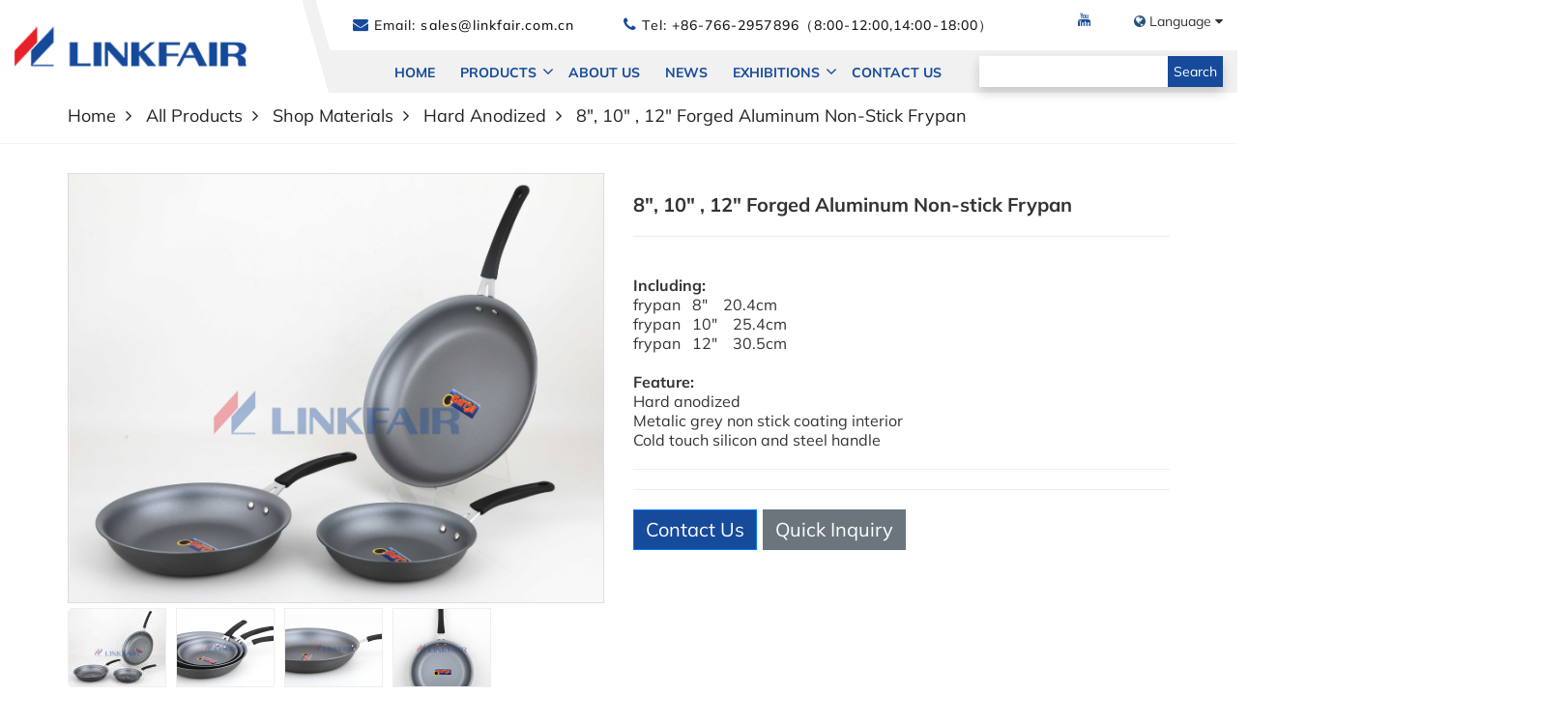

--- FILE ---
content_type: text/html; charset=utf-8
request_url: https://www.linkfair.com/product/8-10-12-Forged-Aluminum-Non-stick-Frypan-456.html
body_size: 18115
content:
<!DOCTYPE html>
<html lang="en" dir="ltr">

<head>
	 <meta name="google-site-verification" content="LoJJzC-zJlQR-4djbs_HXUAe_XQyWBdqEy6rO7CIZlA" />
    <meta charset="UTF-8">
    <meta name="google-site-verification" content="rt6lLV1XlXIjA9v--wvG2Q4JjLq8Hjc9UBtjZU9G9JI" />
    <meta http-equiv="X-UA-Compatible" content="IE=edge">
    <meta name="viewport" content="width=device-width, initial-scale=1.0, maximum-scale=1, user-scalable=no">
    <title>8", 10" , 12" Forged Aluminum Non-stick Frypan</title>
    <meta name="keywords" content="">
    <meta name="description" content="">
	<link rel="shortcut icon" href="https://img.yigetechsaas.com/86/source/favicon_67529.png" type="image/x-icon" />
    <meta http-equiv="x-dns-prefetch-control" content="on" />
    <link rel="dns-prefetch" href="https://static.yigetechcms.com/">
	<link rel="dns-prefetch" href="https://img.yigetechsaas.com">
	
	
	<meta property="og:type" content="website" />
    <meta property="og:title" content="8", 10" , 12" Forged Aluminum Non-stick Frypan" />
    <meta property="og:site_name" content="8&amp;quot;, 10&amp;quot; , 12&amp;quot; Forged Aluminum Non-stick Frypan" />
    <meta property="og:description"
          content="" />
    <meta property="og:url" content="https://www.linkfair.com/product/8-10-12-Forged-Aluminum-Non-stick-Frypan-456.html" />
    <meta property="og:image" content="https://img.yigetechsaas.com/86/source/main_logo_67528.png" />
	
			<link rel="alternate" href="https://www.linkfair.com" hreflang="x-default">
	        <link rel="alternate" href="https://es.linkfair.com" hreflang="es">
	        <link rel="alternate" href="https://fr.linkfair.com" hreflang="fr">
	            <link rel="canonical" href="https://www.linkfair.com/product/8-10-12-Forged-Aluminum-Non-stick-Frypan-456.html" />

	 <link href="//static.yigetechcms.com/project/lingfeng/css/css2.css" rel="stylesheet">
    <link rel="stylesheet" href="//static.yigetechcms.com/project/lingfeng/css/bootstrap.min.css">
    <link rel="stylesheet" type="text/css" href="//static.yigetechcms.com/project/lingfeng/css/owl.carousel.min.css">
    <link rel="stylesheet" href="//static.yigetechcms.com/project/lingfeng/css/jquery.fancybox.min.css">
    <link rel="stylesheet" href="//static.yigetechcms.com/project/lingfeng/css/font-awesome.min.css">
    <link rel="stylesheet" href="//static.yigetechcms.com/project/lingfeng/css/flag-icon.min.css">

    <link rel="stylesheet" href="//static.yigetechcms.com/project/lingfeng/css/style2.css">


	<style>
		body {
			overflow-x: hidden;
			--themeColor: ;
			--bgthemeColor:;
			color: #333;
			-webkit-font-smoothing: antialiased;
			position: relative;
			background-color: #fff;
			--swiper-theme-color:var(--themeColor);
		}
	</style>
    
   <style>
        a {
            color: #164a9b;
            text-decoration: none;
        }
        
        a:focus,
        a:hover,
        a:active,
        a:visited {
            color: #164a9b;
        }
        
        .clamp{
            display: -webkit-box !important;
            -webkit-box-orient: vertical;
            overflow: hidden;
            text-overflow: ellipsis;
            line-clamp: 1;
            -webkit-line-clamp: 1;
        }
        .clamp2{
            line-clamp: 2;
            -webkit-line-clamp: 2;
        }
        .clamp3{
            line-clamp: 3;
            -webkit-line-clamp: 3;
        }
        .clamp4{
            line-clamp: 4;
            -webkit-line-clamp: 4;
        }
        .clamp5{
            line-clamp: 5;
            -webkit-line-clamp: 5;
        }
        
        .d-flex {
            display: -webkit-box;
            display: -webkit-flex;
            display: -ms-flexbox;
            display: flex;
            -webkit-flex-wrap: wrap;
            -ms-flex-wrap: wrap;
            flex-wrap: wrap;
        }
        .rd-navbar-modern.rd-navbar-static .rd-navbar-panel{
            margin-bottom: 0px;
        }
        .footer-social-list .icon {
            overflow: hidden;
            text-align: center;
            width: 22px;
            height: 22px;
            font-size: 16px;
            line-height: 32px;
            background: rgba(255, 255, 255, 0.1);
            z-index: 1;
            display: block;
        }
        .list-inline>li{
            display: inline-block;
            padding-right: 0px;
            padding-left: 10px;
        }
        body {
            font-size: 18px;
            line-height: 1.1;
        }

        * {
            font-family: 'Arial' !important;
            font-family: 'Mulish', sans-serif !important;
            text-indent: 0 !important;
            font-style: normal;
        }

        .fa {
            /*font: normal normal normal 14px/1 FontAwesome!important;*/
            font-family: FontAwesome !important;
        }


        footer .footer-classic-header::before {

            background: rgb(85 85 85);
        }

        .h1,
        h1 {
            font-size: 38px;
        }

        .section {
            padding: 26px 0;
        }

        .slidedown {
            position: absolute;
            top: 0;
            right: 0;
            line-height: 34px;
            padding: 0 10px;
        }
        
        /* Fixed header.*/
        .sticky-enabled.sticky-header {
            position: fixed !important;
            top: 0px !important;
            width: 100% !important;
            /*position: fixed;
            top: 0;
            width: 100%;*/
            left: 0;
            -webkit-box-shadow: 0 0 42px 0 rgba(0, 0, 0, 0.08);
            box-shadow: 0 0 42px 0 rgba(0, 0, 0, 0.08);
            -webkit-animation: smoothScroll 1s forwards;
            animation: smoothScroll 1s forwards;
            z-index: 999;
        }
        
        @-webkit-keyframes smoothScroll {
            0% {
                -webkit-transform: translateY(-40px);
                transform: translateY(-40px);
            }
        
            100% {
                -webkit-transform: translateY(0px);
                transform: translateY(0px);
            }
        }
        
        @keyframes smoothScroll {
            0% {
                -webkit-transform: translateY(-40px);
                transform: translateY(-40px);
            }
        
            100% {
                -webkit-transform: translateY(0px);
                transform: translateY(0px);
            }
        }
        
        .sticky-enabled.sticky-header{
            background-color: #fff;
        }
        
        /* Fixed header.*/
        .rd-navbar-modern {
            background: #f1f1f1;
        }
        .rd-navbar-modern.rd-navbar-static .rd-nav-link,
        .rd-navbar-modern.rd-navbar-static .rd-nav-link:hover {
            color: #15499a;
        }

        .rd-navbar-modern.rd-navbar-static .rd-nav-link {
            font-weight: 500;
        }

        .search-box>i {
            color: #15499a;
        }

        .about .content .text {
            font-size: 18px;
        }

        .section .title h2 {
            font-size: 32px;
        }

        .h4,
        h4 {
            font-size: 18px
        }

        .count .item h2 {
            font-size: 36px
        }

        .unit {
            margin-bottom: 8px
        }
        
        .search-box .dropdown-menu {
            padding: 0;
            margin: 0;
            border: none;
        }
        
        .search-box form {
            display: flex;
            -webkit-box-shadow: 0 6px 12px rgba(0, 0, 0, 0.18);
            box-shadow: 0 6px 12px rgba(0, 0, 0, 0.18);
        }
        
        .search-box form input {
            outline: none !important;
            padding: 0 10px;
            font-size: 14px;
            line-height: 32px;
            border: none;
        }
        
        .search-box form [type="submit"] {
            background-color: #164a9b;
            color: #fff;
            font-size: 14px;
            border: none;
        }

        @media screen and (max-width:767px) {
            body {
                overflow-x: hidden;
            }
            #menu .dropdown-menu {
                display: block;
                width: 100%;
                text-align: center;
                background: #f1f1f1;
                box-shadow: none;
                transition: all ease .3s;
                transform-origin: top;
                transform: scaleY(0);
                left: 0;
                margin: 0;
            }

            #menu .dropdown-menu.active {
                transform: scaleY(1);
            }

            #menu .dropdown-menu li a {
                margin: 0;
                padding: 6px 15px;
                text-align: center;
                border-bottom: 1px solid #ddd;
            }
        }

        * {
            font-family:  Arial, "Markazi Text", Helvetica,sans-serif !important;
            font-family: 'Mulish', sans-serif !important;
            text-indent: 0 !important;
            font-style: normal;
        }

        .fa {
            /*font: normal normal normal 14px/1 FontAwesome!important;*/
            font-family: FontAwesome !important;
        }

        .products .item .text .more::after {
            top: 0;
        }

        .rd-navbar-nav>.rd-nav-item .rd-nav-link {
            font-size: 18px;
            line-height: 1;
            padding: 2px 12px;
        }

        .rd-navbar-dropdown>.rd-nav-item .rd-nav-link {
            font-size: 18px;
        }

        .fixednav {
            position: fixed;
            top: 0px;
            left: 0px;
            width: 100%;
            z-index: 999;
        }

        main .container,
        .breadcumb-wrapper .container,
        #digood-products .container,
        #main-container .container,
        #section-portfolio .container {
            max-width: 1170px;
        }

        .rd-navbar-static .rd-navbar-nav .nav_pro_list li a:hover {
            color: #337ab7;
            text-decoration: underline;
        }

        .inner-banner {
            position: relative;
            background: #a0a19b;
            background-size: cover;
        }

        .owl-dots button.owl-dot,
        .owl-nav button {
            border: 0;
            background: none;
        }

        .inner-banner:before {
            content: '';
            position: absolute;
            left: 0px;
            top: 0px;
            width: 100%;
            height: 100%;
            background: rgba(0, 0, 0, 0.3);
            z-index: 0;
        }

        .inner-banner h1 {
            margin: 0;
            display: table-cell;
            vertical-align: middle;
            font-size: 28px;
            line-height: 60px;
            color: #fff;
            font-weight: 600;
            text-transform: capitalize;
        }

        .inner-banner .box {
            position: relative;
            display: table;
            height: 270px;
            width: 100%;
            text-align: center;
        }

        .breadcumb-wrapper {
            background: #fff;
            padding: 17px 0;
            border-bottom: 1px solid #f4f4f4;
        }

        .breadcumb-wrapper ul,
        .breadcumb-wrapper li {
            margin: 0;
            padding: 0;
            list-style: none;
            font-size: 18px;
            color: #164a9b;
        }

        .breadcumb-wrapper ul.link-list li a {
            color: #222;
            text-transform: capitalize;
            font-size: 18px;
            transition: .3s ease;
        }

        .breadcumb-wrapper ul.link-list li a:hover {
            transition: .3s ease;
        }

        .breadcumb-wrapper ul.link-list li a i {
            color: #fac012;
            margin-right: 7px;
        }

        .breadcumb-wrapper ul.link-list li a:after {
            content: "\f105";
            font-family: 'FontAwesome';
            margin: 0 10px;
        }

        .breadcumb-wrapper ul.link-list li:last-child a:after {
            display: none;
        }

        .breadcumb-wrapper a.get-qoute {
            text-transform: capitalize;
            font-weight: 400;
            color: #562A7E;
            font-size: 18px;
            border-left: 1px solid #f4f4f4;
            border-right: 1px solid #f4f4f4;
            padding: 0px 14px;
        }

        .breadcumb-wrapper a.get-qoute i {
            margin-left: 7px;
            color: #222;
            margin-right: 7px;
            font-size: 14px;
        }

        @media screen and (max-width: 767px) {
            header .mobile-bars {
                display: block !important;
                float: right;
                padding: 5px 15px;
                font-size: 22px;
                line-height: 61px;
            }

            .main-slider .owl-dots {
                display: none;
            }

            .breadcumb-wrapper ul,
            .breadcumb-wrapper li {
                font-size: 14px;
            }

            .breadcumb-wrapper ul.link-list li a {
                font-size: 14px;
            }

            #menu {
                position: absolute;
                width: 100%;
                background: #fff;
                z-index: 999;
                opacity: 0;
                transition: all ease .3s;
                visibility: hidden;
            }

            #menu.active {
                opacity: 1;
                visibility: visible;
            }

            header #menu>li>a {
                font-weight: normal;
                line-height: 24px;
                text-transform: uppercase;
                padding: 5px 15px;
                font-size: 16px;
                color: #333;
                text-align: center;
            }

            #menu>li {
                display: block;
                border-bottom: 1px solid #ddd;
            }

            #menu {
                margin: 0;
            }
        }

        footer {
            background: #555555;
            color: #fff;
        }

        footer a {
            color: #fff;
        }

        .footer-classic-title {
            color: #fff;
            font-weight: 600;
        }

        .footer-social-list .icon {
            color: #164a9b;
        }

        .footer-classic-body {
            padding: 10px 0;
        }

        footer .footer-classic-content [class^='col'] {
            min-height: 270px;
        }

        footer .footer-classic-panel {
            background-color: #555555;
        }

        footer .footer-classic-panel .rights {
            color: #fff;
        }

        .footer-social-list .icon {
            background-color: #fff;
        }

        .rd-navbar-contacts-2 {
            font-size: 14px;
            margin-bottom: -5px;
            margin-left: -80px;
        }

        .list-share-2>* {
            font-size: 14px;
        }

        .breadcumb-wrapper ul.link-list li a {
            font-size: 18px;
        }

        .breadcumb-wrapper ul,
        .breadcumb-wrapper li {
            font-size: 18px;
        }
        
        .rd-navbar-modern.rd-navbar-static .rd-navbar-inner {
            position: static;
            max-width: 1771px;
        }
        
        .rd-navbar-wrap {
            position: relative;
            z-index: 99;
        }
        
        .main-nav {
            display: -webkit-box;
            display: -webkit-flex;
            display: -ms-flexbox;
            display: flex;
            margin-bottom: 0;
        }
        
        .main-nav li {
            position: relative;
        }
        
        .main-nav > li {
            font-size: 18px;
            margin: 0 2px;
            padding: 10px 0;
        }
        
        .main-nav > li > a {
            display: inline-block;
            position: relative;
            padding: 2px 11px;
            text-transform: uppercase;
            font-weight: 700;
        }
        
        .main-nav > li > i {
            margin-left: -10px;
            color: #164a9b;
        }
        
        .main-nav > li > a::before {
            content: '';
            display: inline-block;
            width: 10px;
            height: 3px;
            background-color: #164a9b;
            transition: all .2s ease, right 0s ease .2s;
            position: absolute;
            bottom: -1px;
            right: 100%;
            opacity: 0;
        }
        
        .main-nav > li:hover > a::before {
            width: 100%;
            right: 0;
            opacity: 1;
            transition: right .2s ease, width .2s ease .2s;
        }
        
        .main-nav ul {
            padding: 0;
            margin: 0;
        }
        
        .main-nav li a {
            text-decoration: none !important;
        }
        
        .main-nav > li > ul {
            position: absolute;
            top: 140%;
            left: 0;
            z-index: 9;
            /*
            -webkit-transition: all 0.5s;
            -o-transition: all 0.5s;
            transition: all 0.5s;
            */
            visibility: hidden;
            opacity: 0;
            
            -webkit-box-shadow: 0 0 4px 0 rgba(0, 0, 0, 0.2);
            box-shadow: 0 0 4px 0 rgba(0, 0, 0, 0.2);
            
            min-width: 160px;
            padding: 0;
            background-color: #fff;
            
            top: 100%;
            visibility: visible;
            opacity: 1;
            display: none;
        }
        
        /*
        .main-nav > li:hover > ul {
            top: 100%;
            visibility: visible;
            opacity: 1;
        }
        */
        
        .main-nav > li > ul li a {
            display: block;
            padding: 10px 20px;
        }
        
        .main-nav li.product-nav {
            position: unset;
        }
        
        .main-nav .product-nav-box {
            display: none;
            width: 100%;
            position: absolute;
            top: 95px;
            left: 0;
            z-index: 9;
            background-color: #fff;
        }
        
        .main-nav .product-nav-box .container > ul {
            display: -webkit-box;
            display: -webkit-flex;
            display: -ms-flexbox;
            display: flex;
        }
        
        .main-nav .product-nav-box ul {
            position: relative;
            top: 0;
            left: 0;
            z-index: 9;
        }
        
        .main-nav .product-nav-box ul:hover {
            top: 0;
            left: 0;
        }
        
        .main-nav .product-nav-box .container {
            width: 100%;
            max-width: 1170px; 
            margin-left: auto;
            margin-right: auto;
        }
        
        .product-nav-box .container ul {
            
        }
        
        .product-nav-box .container > ul > li {
            padding: 30px 10px;
            min-width: 200px;
            width: 20%;
        }
        
        .main-nav .product-nav-box .container > ul > li > a {
            font-weight: 700;
            font-size: 18px;
            margin-bottom: 18px;
            display: inline-block;
        }
        .main-nav .product-nav-box .container ul li a {
            text-transform: capitalize;
        }
        
        .main-nav .product-nav-box .container ul li ul li {
            font-size: 16px;
            margin-bottom: 12px;
        }
        
        .main-nav .product-nav-box .container ul li ul li a {
            color: #666;
        }
        
        .main-nav .product-nav-box .container ul li ul li a:hover {
            color: #164a9b;
        }
        
        @media only screen and (min-width: 1200px) {
            .search-box form input {
                min-width:150px;
            }
        }
        
        @media only screen and (min-width: 1440px) {
            
        }
        
        @media only screen and (min-width: 1600px) {
            .search-box form input {
                min-width: 340px;
            }
        }
        
        @media only screen and (min-width: 1780px) {
            .main-nav .product-nav-box .container {
                max-width: 1771px;
            }
        }
        
        @media only screen and (max-width: 1440px) {
            .main-nav .product-nav-box .container > ul > li > a {
                height: 46px;
                display: -webkit-box !important;
                -webkit-box-orient: vertical;
                overflow: hidden;
                text-overflow: ellipsis;
                line-clamp: 2;
                -webkit-line-clamp: 2;
            }
            .search-box form input {
                min-width: 150px;
            }
            .main-nav li a {
                font-size: 14px;
            }
        }
        .mobile_nav {
	display: none;
}

@media screen and (max-width: 1024px) {
	html {
		--headerHeight: 85px !important;
	}

	.header_placehoder {
		display: block !important;
	}

	header {
		background-color: #ffffff;
		backdrop-filter: unset;
	}

	header .header .mobile_nav {
		display: unset;
	}

	header .header .cus-container {
		width: unset;
	}

	header .header .trigger_active {
		transform: rotate(90deg);
	}

	header .pc-header {
		display: none!important;
	}

	header .header .mobile_nav .mobile_nav_header {
		display: flex;
		flex-direction: row-reverse;
		justify-content: space-between;
		align-items: center;
		padding: 15px;
		background-color: #ffffff;
		height: var(--headerHeight);
		position: relative;
		z-index: 9990;
	}

	header .header .mobile_nav .mobile_nav_header .cus-bars i {
		width: 2.2rem;
		height: 2px;
		background-color: #000;
		display: block;
		margin: .5rem 0;
	}

	header .header .mobile_nav .mobile_nav_header .cus-bars::before,
	header .header .mobile_nav .mobile_nav_header .cus-bars::after {
		content: '';
		display: block;
		width: 2.2rem;
		height: 2px;
		background-color: #000;
	}

	header .header .mobile_nav .mobile_nav_header>h4 {
		position: absolute;
		top: 50%;
		left: 50%;
		transform: translate(-50%, -50%);
	}


	header .header .mobile_nav .mobile_nav_header>a {
		height: 100%;
		flex-shrink: 0;
	}

	header .header .mobile_nav .mobile_nav_header .mobile_logo {
		height: 100%;
	}

	header .header .mobile_nav .mobile_nav_header .mobile_logo img {
		height: 100%;
		object-fit: contain;
	}

	header .header .mobile_nav .mobile_nav_content {
		position: fixed;
		bottom: 0;
		right: -100%;
		width: 100%;
		height: 100%;
		z-index: 9991;
		text-align: right;
		transition: 0.3s;
	}

	header .header .mobile_nav .mobile_nav_content.nav_show {
		right: 0;
	}

    header .header .mobile_nav .mobile_nav_content .mobileNav{
        height: 100%;
    }

	header .header .mobile_nav .mobile_nav_content .nav_bg {
		position: fixed;
		top: 0;
		right: 0;
		width: 100%;
		height: 100%;
		background: rgba(0, 0, 0, 0.4);
		opacity: 0;
		visibility: hidden;
		transition: all 0.3s;
	}

	header .header .mobile_nav .mobile_nav_content.nav_show .nav_bg {
		opacity: 1;
		visibility: visible;
	}

	header .header .mobile_nav .mobile_nav_content .content_menu_ul {
		width: 80%;
		height: 100%;
		margin-left: auto;
		background: #272727;
		position: relative;
		font-size: 1.6rem;
		padding: 2rem;
		color: #ffffff;
		overflow-y: scroll;
	}

	header .header .mobile_nav .mobile_nav_content .content_menu_ul form {
		display: flex;
		justify-content: center;
		margin-bottom: 2rem;
	}

	header .header .mobile_nav .mobile_nav_content .content_menu_ul form>input[type="text"] {
		flex: 3;
		border: unset;
		height: 5rem;
		flex-shrink: 0;
		padding-left: 2rem;
		color: #000;
	}

	header .header .mobile_nav .mobile_nav_content .content_menu_ul form>button[type="submit"] {
		flex: 1;
		border: unset;
		margin-left: 1rem;
		background: var(--themeColor);
		color: #ffffff;
	}

	header .header .mobile_nav .mobile_nav_content .content_menu_ul>li,
	header .header .mobile_nav .mobile_nav_content .content_menu_ul>li .content_mt_ul>li {
		min-height: 5rem;
		text-align: left;
		justify-content: space-between;
		align-items: center;
		position: relative;
		display: flex;
		flex-wrap: wrap;
	}

	header .header .mobile_nav .mobile_nav_content .content_menu_ul>li .i {
		width: 5rem;
		height: 5rem;
		display: flex;
		justify-content: center;
		align-items: center;
	}

	header .header .mobile_nav .mobile_nav_content .content_menu_ul>li .content_mt_ul {
		display: none;
		flex-basis: 100%;
		padding-left: 2rem;
	}

	header .header .mobile_nav .mobile_nav_content .content_menu_ul>li::after,
	header .header .mobile_nav .mobile_nav_content .content_menu_ul>li .content_mt_ul>li::after {
		content: "";
		position: absolute;
		left: 0;
		bottom: 0;
		width: 100%;
		height: 0.14rem;
		background: #111111;
	}

	header .header .mobile_nav .mobile_nav_content .content_menu_ul>li .content_mt_ul>li::after {
		background: #383838;
		height: 0.12rem;
	}

	header .header .mobile_nav .mobile_nav_content .content_menu_ul>li>a,
	header .header .mobile_nav .mobile_nav_content .content_menu_ul>li .content_mt_ul>li>a {
		color: #ffffff;
		line-height: 7rem;
		flex: 1;
		font-size: 16px;
		text-transform: capitalize;
	}
}

@media screen and (max-width: 620px) {
	html {
		--headerHeight: 65px !important;
	}

	header .header .mobile_nav .mobile_nav_header {
		padding: 5px 10px;
	}

	header .header .mobile_nav .mobile_nav_content .content_menu_ul {
		padding: 1rem;
	}

	header .header .mobile_nav .mobile_nav_content .content_menu_ul>li>a,
	header .header .mobile_nav .mobile_nav_content .content_menu_ul>li .content_mt_ul>li>a {
		line-height: 5rem;
	}

	header .header .mobile_nav .mobile_nav_content .content_menu_ul>li .content_mt_ul {
		padding-left: 1rem;
	}
}
    </style>

	 <!-- Google tag (gtag.js) -->
    <script async src="https://www.googletagmanager.com/gtag/js?id=G-M12WKX6S6E"></script>
    <script>
    window.dataLayer = window.dataLayer || [];
    function gtag(){dataLayer.push(arguments);}
    gtag('js', new Date());

    gtag('config', 'G-M12WKX6S6E');
    </script>
    
    <!-- Google Tag Manager -->
    <script>
        (function (w, d, s, l, i) {
            w[l] = w[l] || [];
            w[l].push({
                'gtm.start': new Date().getTime(),
                event: 'gtm.js'
            });
            var f = d.getElementsByTagName(s)[0],
                j = d.createElement(s),
                dl = l != 'dataLayer' ? '&l=' + l : '';
            j.async = true;
            j.src =
                'https://www.googletagmanager.com/gtm.js?id=' + i + dl;
            f.parentNode.insertBefore(j, f);
        })(window, document, 'script', 'dataLayer', 'GTM-5NVHX58');
    </script>
    <!-- End Google Tag Manager -->
    
    <script type="application/ld+json">
{
"@context": "https://schema.org",
  "@type": "BreadcrumbList",
  "itemListElement": [
  {
      "@type": "ListItem",
      "position": 1,
      "name": "Home",
      "item": "http://www.linkfair.com"
  },
    {
      "@type": "ListItem",
      "position": 2,
      "name": "All Products"
      ,"item": "http://www.linkfair.com/products/all.html"  }
  ,    {
      "@type": "ListItem",
      "position": 3,
      "name": "Shop Materials"
      ,"item": "http://www.linkfair.com/products/shop-materials.html"  }
  ,    {
      "@type": "ListItem",
      "position": 4,
      "name": "Hard Anodized"
      ,"item": "http://www.linkfair.com/products/hard-anodized.html"  }
  ,    {
      "@type": "ListItem",
      "position": 5,
      "name": "8&quot;, 10&quot; , 12&quot; Forged Aluminum Non-stick Frypan"
      ,"item": "http://www.linkfair.com/product/8-10-12-Forged-Aluminum-Non-stick-Frypan-456.html"  }
      ]
 }
</script>
<script type="application/ld+json">
  {
  "@context": "https://schema.org",
  "@type": "Product",
  "name": "8&quot;, 10&quot; , 12&quot; Forged Aluminum Non-stick Frypan",
  "image": ["https://img.yigetechsaas.com/86/source/8772fcd87029ddbbc4307a39c288f71b.jpg","https://img.yigetechsaas.com/86/source/6f09751a0cb9a698b5394a4789ac915c.jpg","https://img.yigetechsaas.com/86/source/a2944a5ce1a6c789fa3bb0df1678ded0.jpg","https://img.yigetechsaas.com/86/source/b7c96fa193c55ad8419c92a8e7b6c62c.jpg"],
  "description": "
Including:
frypan&nbsp; &nbsp;8&quot;&nbsp; &nbsp; 20.4cm&nbsp;
frypan&nbsp; &nbsp;10&quot;&nbsp; &nbsp; 25.4cm
frypan&nbsp; &nbsp;12&quot;&nbsp; &nbsp; 30.5cm

Feature:&nbsp;
Hard anodized
Metalic grey non stick coating interior
Cold touch silicon and steel handle",
  "aggregateRating": {"@type":"AggregateRating","ratingValue":4.6,"reviewCount":88}}
</script>


</head>

<body>
<!-- Google Tag Manager (noscript) -->
<noscript><iframe src="https://www.googletagmanager.com/ns.html?id=GTM-5NVHX58" height="0" width="0" style="display:none;visibility:hidden"></iframe></noscript>
<!-- End Google Tag Manager (noscript) -->

<script src="//static.yigetechcms.com/project/lingfeng/js/jquery.min.js"></script>

<script src="//static.yigetechcms.com/project/lingfeng/js/owl.carousel.min.js" type="text/javascript"></script>
<script src="//static.yigetechcms.com/project/lingfeng/js/jquery.fancybox.min.js"></script>
    
<header>
    <!-- RD Navbar-->
    <div class="rd-navbar-wrap sticky-enabled hidden-sm hidden-xs pc-header">
        <nav class="rd-navbar rd-navbar-modern rd-navbar-static">
            <div class="rd-navbar-inner-outer">
                <div class="rd-navbar-inner">
                    <!-- RD Navbar Panel-->
                    <div class="rd-navbar-panel">
                        <!-- RD Navbar Brand-->
                        <div class="rd-navbar-brand">
                            <a class="brand" href="/">
                                <img class="brand-logo-dark" src="https://img.yigetechsaas.com/86/source/main_logo_67528.png" alt="logo"
                                    width="203" />
                            </a></div>
                    </div>
                    <div class="rd-navbar-right rd-navbar-nav-wrap">
                        <div class="rd-navbar-aside">
                            <ul class="rd-navbar-contacts-2">
                                <li>
                                    <div class="unit-spacing-xs">
                                        <div class="unit-body"><i class="fa fa-envelope"></i> Email:<a class="email"
                                                href="mailto:= sales@linkfair.com.cn"> sales@linkfair.com.cn</a>
                                        </div>
                                    </div>
                                </li>
                                <li>
                                    <div class=" unit-spacing-xs">
                                        <div class="unit-body"><i class="fa fa-phone"></i> Tel:                                        <a class="phone" href="tel:+86-766-2957896">+86-766-2957896（8:00-12:00,14:00-18:00）</a>
                                        </div>
                                    </div>
                                </li>
                            </ul>
                            <div class="d-flex">
                                <ul class="list-inline footer-social-list">
                                    <!-- 社交 -->
                                                                        <li><a class="icon" href="https://www.youtube.com/"><i class="fa fa-youtube"></i></a></li>
                                                                    </ul>
                                <ul class="list-share-2">
                                    <li class="dropdown">
                                        <i class="color-theme fa fa-globe"></i>
                                        Language                                        <i class="fa fa-caret-down"></i>
                                        <ul class="dropdown-menu">
                                                                                    <li>
                                                <a href="https://www.linkfair.com" class="noproxy">
                                                    <span class="flag-icon flag-icon-gb"></span>
                                                    English                                                </a>
                                            </li>
                                                                                    <li>
                                                <a href="https://es.linkfair.com" class="noproxy">
                                                    <span class="flag-icon flag-icon-es"></span>
                                                    Espa&ntilde;ol                                                </a>
                                            </li>
                                                                                    <li>
                                                <a href="https://fr.linkfair.com" class="noproxy">
                                                    <span class="flag-icon flag-icon-fr"></span>
                                                    Fran&ccedil;ais                                                </a>
                                            </li>
                                                                                </ul>
                                    </li>
                                </ul>
                            </div>
                        </div>
                        <div class="rd-navbar-main">
                            <!-- RD Navbar Nav-->
                            <ul class="main-nav">
                                <li><a href="/">Home</a></li>
                                                                        <li class="product-nav">
                                                                                        <a href="/products/all.html">PRODUCTS</a>
                                                                                        <i class="fa fa-angle-down"></i>
                                            <div class="product-nav-box">
                                                <div class="container">
                                                    <ul>
                                                                                                                <li>
                                                            <a href="/products/stainless-steel-cookware.html" data-dd>Stainless Steel Cookware</a>
                                                                                                                            <ul>
                                                                                                                                        <li><a href="/products/cookware-sets-5.html">Cookware Sets</a></li>
                                                                                                                                        <li><a href="/products/frypan-skillets.html">Frypan & Skillets</a></li>
                                                                                                                                        <li><a href="/products/saucepans-and-sauciers.html">Saucepans and Sauciers</a></li>
                                                                                                                                        <li><a href="/products/saute-essential-pans.html">Saute & Essential Pans</a></li>
                                                                                                                                        <li><a href="/products/dutch-ovens-braisers.html">Dutch Ovens & Braisers</a></li>
                                                                                                                                        <li><a href="/products/stockpots-multi-cookers.html">Stockpots & Multi Cookers</a></li>
                                                                                                                                        <li><a href="/products/pressure-cookers.html">Pressure Cookers</a></li>
                                                                                                                                        <li><a href="/products/roasters-roasting-pans.html">Roasters & Roasting Pans</a></li>
                                                                                                                                        <li><a href="/products/woks.html">Woks</a></li>
                                                                                                                                        <li><a href="/products/tea-kettles.html">Tea Kettles</a></li>
                                                                                                                                        <li><a href="/products/fondue-pots.html">Fondue Pots</a></li>
                                                                                                                                        <li><a href="/products/others-1.html">Others</a></li>
                                                                                                                                    </ul>
                                                                                                                    </li>
                                                                                                                <li>
                                                            <a href="/products/aluminium-cookware.html" data-dd>Aluminium Cookware</a>
                                                                                                                            <ul>
                                                                                                                                        <li><a href="/products/dutch-ovens-braisers-47.html">Dutch Ovens & Braisers</a></li>
                                                                                                                                        <li><a href="/products/cookware-sets.html">Cookware Sets</a></li>
                                                                                                                                        <li><a href="/products/frypan-skillets-20.html">Frypan & Skillets</a></li>
                                                                                                                                        <li><a href="/products/saucepans-and-sauciers-21.html">Saucepans and Sauciers</a></li>
                                                                                                                                        <li><a href="/products/saute-essential-pans-22.html">Saute & Essential Pans</a></li>
                                                                                                                                        <li><a href="/products/grill-pans-and-griddles.html">Grill Pans and Griddles </a></li>
                                                                                                                                        <li><a href="/products/stockpots-multi-cookers-48.html">Stockpots & Multi Cookers</a></li>
                                                                                                                                        <li><a href="/products/roasters-roasting-pans-49.html">Roasters & Roasting Pans</a></li>
                                                                                                                                        <li><a href="/products/woks-50.html">Woks</a></li>
                                                                                                                                        <li><a href="/products/others-2.html">Others</a></li>
                                                                                                                                    </ul>
                                                                                                                    </li>
                                                                                                                <li>
                                                            <a href="/products/bakeware.html" data-dd>Bakeware</a>
                                                                                                                            <ul>
                                                                                                                                        <li><a href="/products/muffin-pans-cupcake-pans.html">Muffin Pans & Cupcake Pans</a></li>
                                                                                                                                        <li><a href="/products/cookie-sheets.html">Cookie Sheets</a></li>
                                                                                                                                        <li><a href="/products/cake-pans.html">Cake Pans</a></li>
                                                                                                                                        <li><a href="/products/baking-dishes.html">Baking Dishes</a></li>
                                                                                                                                        <li><a href="/products/bakeware-sets.html">Bakeware Sets</a></li>
                                                                                                                                        <li><a href="/products/bread-loaf-pans.html">Bread & Loaf Pans</a></li>
                                                                                                                                        <li><a href="/products/pie-tart-pans.html">Pie & Tart Pans</a></li>
                                                                                                                                        <li><a href="/products/pizza-pans.html">Pizza Pans</a></li>
                                                                                                                                        <li><a href="/products/baking-pastry-tools.html">Baking & Pastry Tools</a></li>
                                                                                                                                        <li><a href="/products/others-3.html">Others</a></li>
                                                                                                                                    </ul>
                                                                                                                    </li>
                                                                                                                <li>
                                                            <a href="/products/kitchen-utensil-and-others.html" data-dd>Kitchen Utensil and Others</a>
                                                                                                                            <ul>
                                                                                                                                        <li><a href="/products/kitchen-tools-and-gadgets.html">Kitchen Tools and Gadgets</a></li>
                                                                                                                                        <li><a href="/products/mixing-bowls.html">Mixing Bowls</a></li>
                                                                                                                                        <li><a href="/products/colanders.html">Colanders</a></li>
                                                                                                                                        <li><a href="/products/ice-buckets.html">Ice Buckets</a></li>
                                                                                                                                        <li><a href="/products/canisters.html">Canisters</a></li>
                                                                                                                                        <li><a href="/products/measuring-cups-spoons.html">Measuring Cups & Spoons</a></li>
                                                                                                                                        <li><a href="/products/others-4.html">Others</a></li>
                                                                                                                                        <li><a href="/products/plates.html">Plates</a></li>
                                                                                                                                        <li><a href="/products/party-tubs.html">Party Tubs</a></li>
                                                                                                                                    </ul>
                                                                                                                    </li>
                                                                                                                <li>
                                                            <a href="/products/small-home-appliance.html" data-dd>Small Home Appliance</a>
                                                                                                                            <ul>
                                                                                                                                        <li><a href="/products/cordless-kitchen-appliances.html">Cordless Kitchen Appliances</a></li>
                                                                                                                                        <li><a href="/products/electric-grill.html">Electric Grill</a></li>
                                                                                                                                        <li><a href="/products/electric-fondue.html">Electric Fondue</a></li>
                                                                                                                                        <li><a href="/products/electric-kettle.html">Electric Kettle</a></li>
                                                                                                                                    </ul>
                                                                                                                    </li>
                                                                                                                <li>
                                                            <a href="/products/shop-materials.html" data-dd>Shop Materials</a>
                                                                                                                            <ul>
                                                                                                                                        <li><a href="/products/stainless-steel-cookware-73.html">Stainless Steel Cookware</a></li>
                                                                                                                                        <li><a href="/products/nonstick-cookware.html">Nonstick Cookware</a></li>
                                                                                                                                        <li><a href="/products/ceramic-nonstick-cookware.html">Ceramic Nonstick Cookware</a></li>
                                                                                                                                        <li><a href="/products/hard-anodized.html">Hard Anodized</a></li>
                                                                                                                                        <li><a href="/products/porcelain-enamel.html">Porcelain Enamel</a></li>
                                                                                                                                        <li><a href="/products/copper-cookware.html">Copper Cookware</a></li>
                                                                                                                                    </ul>
                                                                                                                    </li>
                                                                                                            </ul>
                                                </div>
                                            </div>
                                                                                                                                </li>
                                                                                                            <li>
                                            <a href="/page/about-us.html">ABOUT US</a>
                                                                                    </li>
                                                                                                            <li>
                                            <a href="/articles/news.html">NEWS</a>
                                                                                    </li>
                                                                                                            <li>
                                            <a href="/articles/exhibitions.html">EXHIBITIONS</a>
                                                                                        <i class="fa fa-angle-down"></i>
                                            <ul>
                                                                                                <li><a href="/articles/exhibition-notice.html">Exhibition Notice</a></li>
                                                                                                <li><a href="/articles/historical-exhibition.html">Historical Exhibition</a></li>
                                                                                            </ul>
                                                                                    </li>
                                                                                                            <li>
                                            <a href="/page/contact-us.html">CONTACT US</a>
                                                                                    </li>
                                                                                                </ul>
                            
                            <div class="search-box">
                                <form action="javascript:;" onsubmit="return searchContent(event)" method="get">
                                    <input type="hidden" name="module" value="product">
                                    <input type="text" name="keyword">
                                    <button type="submit">Search</button>
                                </form>
                            </div>
                        </div>
                        
                    </div>
                </div>
            </div>
        </nav>
    </div>
    <div class="visible-sm visible-xs pc-header">
        <div class="row">
            <div class="col-md-3">
                <a class="logo" href="/">
                    <img src="https://img.yigetechsaas.com/86/source/main_logo_67528.png" alt="logo">
                </a>
                <i class="fa fa-bars mobile-bars"></i>
            </div>
            <div class="col-md-7">
                <nav style="position:relative;">
                    <ul id="menu" class="menu navbar-nav nav">
                        <li>
                            <a href="/" target="_parent" title="HOME">Home                            </a>
                        </li>
                                                <li><a href="/products/all.html">PRODUCTS</a>
                                                        <span class="slidedown"><i class="fa fa-plus"></i></span>
                            <ul class="dropdown-menu">
                                                                <li><a href="/products/stainless-steel-cookware.html">Stainless Steel Cookware</a></li>
                                                                <li><a href="/products/aluminium-cookware.html">Aluminium Cookware</a></li>
                                                                <li><a href="/products/bakeware.html">Bakeware</a></li>
                                                                <li><a href="/products/kitchen-utensil-and-others.html">Kitchen Utensil and Others</a></li>
                                                                <li><a href="/products/small-home-appliance.html">Small Home Appliance</a></li>
                                                                <li><a href="/products/shop-materials.html">Shop Materials</a></li>
                                                            </ul>
                                                    </li>
                                                <li><a href="/page/about-us.html">ABOUT US</a>
                                                    </li>
                                                <li><a href="/articles/news.html">NEWS</a>
                                                    </li>
                                                <li><a href="/articles/exhibitions.html">EXHIBITIONS</a>
                                                        <span class="slidedown"><i class="fa fa-plus"></i></span>
                            <ul class="dropdown-menu">
                                                                <li><a href="/articles/exhibition-notice.html">Exhibition Notice</a></li>
                                                                <li><a href="/articles/historical-exhibition.html">Historical Exhibition</a></li>
                                                            </ul>
                                                    </li>
                                                <li><a href="/page/contact-us.html">CONTACT US</a>
                                                    </li>
                                            </ul>
                </nav>
            </div>
        </div>
    </div>
    <div class="header">
    <div class="mobile-header-1 mobile_nav">
        <div class="mobile_nav_header">
            <div class="cus-bars"><i></i></div>
            <a href="/">
                <div class="mobile_logo">
                    <img width="200" height="40" src="https://img.yigetechsaas.com/86/source/main_logo_67528.png" alt="" />
                </div>
            </a>
        </div>
        <div class="mobile_nav_content">
            <div class="nav_bg"></div>
            <nav class="mobileNav">
                <ul class="content_menu_ul">
                    <form action="javascript:;" method="GET" class="searchForm">
                        <input type="hidden" name="module" value="product" />
                        <input type="text" name="keyword" placeholder="Search" />
                        <button type="submit"><i class="fa fa-search"></i></button>
                    </form>
    
                                        <li class="">
                        <a href="/products/all.html" title="PRODUCTS" class="m-menu">PRODUCTS</a>
                                                <div class="i trigger">
                            <i class="fa fa-angle-right"></i>
                        </div>
                        <ul class="content_mt_ul">
                                                        <li>
                                <a href="/products/stainless-steel-cookware.html" title="Stainless Steel Cookware">Stainless Steel Cookware</a>
                                                            </li>
                                                        <li>
                                <a href="/products/aluminium-cookware.html" title="Aluminium Cookware">Aluminium Cookware</a>
                                                            </li>
                                                        <li>
                                <a href="/products/bakeware.html" title="Bakeware">Bakeware</a>
                                                            </li>
                                                        <li>
                                <a href="/products/kitchen-utensil-and-others.html" title="Kitchen Utensil and Others">Kitchen Utensil and Others</a>
                                                            </li>
                                                        <li>
                                <a href="/products/small-home-appliance.html" title="Small Home Appliance">Small Home Appliance</a>
                                                            </li>
                                                        <li>
                                <a href="/products/shop-materials.html" title="Shop Materials">Shop Materials</a>
                                                            </li>
                                                    </ul>
                                            </li>
                                        <li class="">
                        <a href="/page/about-us.html" title="ABOUT US" class="m-menu">ABOUT US</a>
                                            </li>
                                        <li class="">
                        <a href="/articles/news.html" title="NEWS" class="m-menu">NEWS</a>
                                            </li>
                                        <li class="">
                        <a href="/articles/exhibitions.html" title="EXHIBITIONS" class="m-menu">EXHIBITIONS</a>
                                                <div class="i trigger">
                            <i class="fa fa-angle-right"></i>
                        </div>
                        <ul class="content_mt_ul">
                                                        <li>
                                <a href="/articles/exhibition-notice.html" title="Exhibition Notice">Exhibition Notice</a>
                                                            </li>
                                                        <li>
                                <a href="/articles/historical-exhibition.html" title="Historical Exhibition">Historical Exhibition</a>
                                                            </li>
                                                    </ul>
                                            </li>
                                        <li class="">
                        <a href="/page/contact-us.html" title="CONTACT US" class="m-menu">CONTACT US</a>
                                            </li>
                                        <li>
                        <a href="javascript:;" title="Language">Language</a>
                        <div class="i trigger">
                            <i class="fa fa-angle-right"></i>
                        </div>
                        <ul class="content_mt_ul">
                                                        <li>
                                <a href="https://www.linkfair.com" title="English">English</a>
                            </li>
                                                        <li>
                                <a href="https://es.linkfair.com" title="Espa&ntilde;ol">Espa&ntilde;ol</a>
                            </li>
                                                        <li>
                                <a href="https://fr.linkfair.com" title="Fran&ccedil;ais">Fran&ccedil;ais</a>
                            </li>
                                                    </ul>
                    </li>
                                    </ul>
            </nav>
        </div>
    </div>
</div>
</header>

<!-- bg-banner  start -->
    <div class="inner-banner has-base-color-overlay text-center hidden"
        style="background: url(https://img.yigetechsaas.com/86/source/image_1591870867_bg20_67544.jpg);">
        <div class="container">
            <div class="box">
                <h1>
                                Hard Anodized                </h1>
            </div><!-- /.box -->
        </div><!-- /.container -->
    </div>

    <div class="breadcumb-wrapper">
        <div class="container">
            <div class="pull-left">
                <ul class="list-inline link-list">
                    <li>
                        <a href="/">Home</a>
                    </li>
                                        <li>
                        <a href="/products/all.html" title="All Products">All Products</a>
                    </li>
                                        <li>
                        <a href="/products/shop-materials.html" title="Shop Materials">Shop Materials</a>
                    </li>
                                        <li>
                        <a href="/products/hard-anodized.html" title="Hard Anodized">Hard Anodized</a>
                    </li>
                                        <li>
                        <a href="/product/8-10-12-Forged-Aluminum-Non-stick-Frypan-456.html" title="8&quot;, 10&quot; , 12&quot; Forged Aluminum Non-stick Frypan">8&quot;, 10&quot; , 12&quot; Forged Aluminum Non-stick Frypan</a>
                    </li>
                                    </ul><!-- /.list-line -->
            </div><!-- /.pull-left -->
        </div><!-- /.container -->
    </div>
    <!-- 页面样式 -->
<link rel="stylesheet" href="//static.yigetechcms.com/project/lingfeng/css/product-1.css">

<!-- 插件样式 -->
<link rel="stylesheet" href="//static.yigetechcms.com/project/lingfeng/css/lightslider.min.css">
<style>
#lightslider li{
	height: 100%;
display: flex;
align-items: center;
}
.lSSlideWrapper{
	border: 1px solid #ddd;
}
main .btn-primary,main .section-head h2:after{
	background: #164a9b;
}
.lSSlideOuter .lSPager.lSpg>li a{
	color:#428bca;
}
@media (max-width:767px){
    .product-description>h3{
        font-size: 20px;
    }
}

.h3, h3 {
    font-size: 20px;
}
main .content-style {
    font-size: 16px;
}

.btn {
    font-size: 20px;
}
main .section-head h2 {
    font-size: 32px;
}
main .thumbnail h3 {
    font-size: 18px;
    line-height: normal;
    height: 2.6em;
    -webkit-line-clamp: 2;
}

main .thumbnail .button-box.row .btn {
    font-size: 16px;
}

main .thumbnail .caption a {
    padding-bottom: 0;
}
</style>


<main >
	<div class="section-margin-1x"></div>

	<section class="description-section">
		<div class="container">
			<div class="row">
				<div class="col-lg-6 col-md-6">
					<div class="product-image-show">
						<ul id="lightslider">
							<li data-thumb="https://img.yigetechsaas.com/86/source/8772fcd87029ddbbc4307a39c288f71b.jpg?x-oss-process=image/resize,w_100,h_80,m_fill">
								<div class="image-box">
									<img src="https://img.yigetechsaas.com/86/source/8772fcd87029ddbbc4307a39c288f71b.jpg" alt="8&quot;, 10&quot; , 12&quot; Forged Aluminum Non-stick Frypan" width="100%">
									<a href="https://img.yigetechsaas.com/86/source/8772fcd87029ddbbc4307a39c288f71b.jpg" data-fancybox="product"></a>
								</div>
							</li>
														<li data-thumb="https://img.yigetechsaas.com/86/source/6f09751a0cb9a698b5394a4789ac915c.jpg?x-oss-process=image/resize,w_100,h_80,m_fill">
								<div class="image-box">
									<img src="https://img.yigetechsaas.com/86/source/6f09751a0cb9a698b5394a4789ac915c.jpg" alt="8&quot;, 10&quot; , 12&quot; Forged Aluminum Non-stick Frypan" width="100%">
									<a href="https://img.yigetechsaas.com/86/source/6f09751a0cb9a698b5394a4789ac915c.jpg" data-fancybox="product"></a>
								</div>
							</li>
														<li data-thumb="https://img.yigetechsaas.com/86/source/a2944a5ce1a6c789fa3bb0df1678ded0.jpg?x-oss-process=image/resize,w_100,h_80,m_fill">
								<div class="image-box">
									<img src="https://img.yigetechsaas.com/86/source/a2944a5ce1a6c789fa3bb0df1678ded0.jpg" alt="8&quot;, 10&quot; , 12&quot; Forged Aluminum Non-stick Frypan" width="100%">
									<a href="https://img.yigetechsaas.com/86/source/a2944a5ce1a6c789fa3bb0df1678ded0.jpg" data-fancybox="product"></a>
								</div>
							</li>
														<li data-thumb="https://img.yigetechsaas.com/86/source/b7c96fa193c55ad8419c92a8e7b6c62c.jpg?x-oss-process=image/resize,w_100,h_80,m_fill">
								<div class="image-box">
									<img src="https://img.yigetechsaas.com/86/source/b7c96fa193c55ad8419c92a8e7b6c62c.jpg" alt="8&quot;, 10&quot; , 12&quot; Forged Aluminum Non-stick Frypan" width="100%">
									<a href="https://img.yigetechsaas.com/86/source/b7c96fa193c55ad8419c92a8e7b6c62c.jpg" data-fancybox="product"></a>
								</div>
							</li>
													</ul>
						
					</div>
				</div>
				<div class="col-lg-6 col-md-6">
					<div class="product-description">
						<h3>8&quot;, 10&quot; , 12&quot; Forged Aluminum Non-stick Frypan</h3>
						<hr>
						<div class="content-style">
							<br />
<strong>Including:</strong><br />
frypan&nbsp; &nbsp;8&quot;&nbsp; &nbsp; 20.4cm&nbsp;<br />
frypan&nbsp; &nbsp;10&quot;&nbsp; &nbsp; 25.4cm<br />
frypan&nbsp; &nbsp;12&quot;&nbsp; &nbsp; 30.5cm<br />
<br />
<strong>Feature:&nbsp;</strong><br />
Hard anodized<br />
Metalic grey non stick coating interior<br />
Cold touch silicon and steel handle						</div>
						<hr>
						<div class="addthis-share-box">
							<div class="addthis_inline_share_toolbox_03un"></div>
							<script type="text/javascript" src="https://s7.addthis.com/js/300/addthis_widget.js#pubid=ra-59b9ed729183ea96"></script>
						</div>
						<hr>
						<div class="buttons">
							<a href="/page/contact-us.html" class="btn btn-primary">Contact Us</a>
							<a data-fancybox data-src="#QuickInquiryModal" href="javascript:;" class="btn btn-secondary">Quick Inquiry</a>
						</div>
					</div>
				</div>
			</div>
		</div>
	</section>

	<div class="section-margin-1x">
		<div class="container">
			<hr>
		</div>
	</div>
		<div class="section-margin-2x"></div>

	<section class="related-section">
		<div class="container">
			<div class="section-head">
				<h2>Related Products</h2>
			</div>
		</div>
		<div class="container">
			<ul id="RelatedProducts">
								<li>
					<div class="thumbnail">
						<a href="/product/12-Tri-ply-Stianless-Steel-Wok-with-Steamer.html"><img alt="12" Tri-ply Stianless Steel Wok with Steamer" src="https://img.yigetechsaas.com/86/source/fc8861dbe3d83f4daa496da4408bbcc0.jpg" width="100%"/></a>
						<div class="caption">
							<h3><a href="/product/12-Tri-ply-Stianless-Steel-Wok-with-Steamer.html">12" Tri-ply Stianless Steel Wok with Steamer</a></h3>
							<div class="button-box row">
								<a data-fancybox data-src="#QuickInquiryModal" href="javascript:;" class="btn btn-secondary col" href="#">Quick Inquiry</a>
								<a class="btn btn-primary col" href="/product/12-Tri-ply-Stianless-Steel-Wok-with-Steamer.html">View Details</a>
							</div>
						</div>
					</div>
				</li>
								<li>
					<div class="thumbnail">
						<a href="/product/32CM-12-Tri-Ply-Honey-Comb-Wok-with-Steamer-Insert.html"><img alt="32CM / 12'' Tri-Ply Honey Comb Wok with Steamer Insert" src="https://img.yigetechsaas.com/86/source/3eeb481ea901e8bb2d0fd1afd0dbc155.jpg" width="100%"/></a>
						<div class="caption">
							<h3><a href="/product/32CM-12-Tri-Ply-Honey-Comb-Wok-with-Steamer-Insert.html">32CM / 12'' Tri-Ply Honey Comb Wok with Steamer Insert</a></h3>
							<div class="button-box row">
								<a data-fancybox data-src="#QuickInquiryModal" href="javascript:;" class="btn btn-secondary col" href="#">Quick Inquiry</a>
								<a class="btn btn-primary col" href="/product/32CM-12-Tri-Ply-Honey-Comb-Wok-with-Steamer-Insert.html">View Details</a>
							</div>
						</div>
					</div>
				</li>
								<li>
					<div class="thumbnail">
						<a href="/product/32CM-12-Tri-Ply-Honey-Comb-Wok.html"><img alt="32CM / 12'' Tri-Ply Honey Comb Wok" src="https://img.yigetechsaas.com/86/source/55a08b0eb2e24f0d6cae2f69abe7890a.jpg" width="100%"/></a>
						<div class="caption">
							<h3><a href="/product/32CM-12-Tri-Ply-Honey-Comb-Wok.html">32CM / 12'' Tri-Ply Honey Comb Wok</a></h3>
							<div class="button-box row">
								<a data-fancybox data-src="#QuickInquiryModal" href="javascript:;" class="btn btn-secondary col" href="#">Quick Inquiry</a>
								<a class="btn btn-primary col" href="/product/32CM-12-Tri-Ply-Honey-Comb-Wok.html">View Details</a>
							</div>
						</div>
					</div>
				</li>
								<li>
					<div class="thumbnail">
						<a href="/product/ceramic-non-stick-saucepan.html"><img alt="Ceramic Non-Stick Saucepan" src="https://img.yigetechsaas.com/86/source/2bff0e78a8df4ee109358b5d3fff8f42.jpg" width="100%"/></a>
						<div class="caption">
							<h3><a href="/product/ceramic-non-stick-saucepan.html">Ceramic Non-Stick Saucepan</a></h3>
							<div class="button-box row">
								<a data-fancybox data-src="#QuickInquiryModal" href="javascript:;" class="btn btn-secondary col" href="#">Quick Inquiry</a>
								<a class="btn btn-primary col" href="/product/ceramic-non-stick-saucepan.html">View Details</a>
							</div>
						</div>
					</div>
				</li>
								<li>
					<div class="thumbnail">
						<a href="/product/7-6L-8Q-Multi-Cooker-with-Pasta-Insert.html"><img alt="7.6L / 8QT Multi Cooker with Pasta Insert" src="https://img.yigetechsaas.com/86/source/dde9003209a97d1cc57285a20ba0fa8a.jpg" width="100%"/></a>
						<div class="caption">
							<h3><a href="/product/7-6L-8Q-Multi-Cooker-with-Pasta-Insert.html">7.6L / 8QT Multi Cooker with Pasta Insert</a></h3>
							<div class="button-box row">
								<a data-fancybox data-src="#QuickInquiryModal" href="javascript:;" class="btn btn-secondary col" href="#">Quick Inquiry</a>
								<a class="btn btn-primary col" href="/product/7-6L-8Q-Multi-Cooker-with-Pasta-Insert.html">View Details</a>
							</div>
						</div>
					</div>
				</li>
							</ul>
			
		</div>
	</section>

	<section class="quick-inquiry-section" style="display: none;">
		<div class="container">
			<div id="QuickInquiryModal"  style="width:90%; max-width: 800px;">
				<h2>Quick Inquiry</h2>
				<form class="form-70daaa91c9a988e3deb1f23e0af4e3ad" id="Inquiry-form" action="javascript:void(0)" method="POST">
					<input type="hidden" name="__token__" value="9015849179df533536a4cd25d1e09d04" />					<input name="forward" type="hidden" value="https://www.linkfair.com/product/8-10-12-Forged-Aluminum-Non-stick-Frypan-456.html" />
					
					<div class="form-group">
						<label>Name: </label>
						<input type="text" name="name" class="form-control" placeholder="Enter Name">
					</div>
					<div class="form-group">
						<label>Email: </label>
						<input type="email" name="email" minlength="8" maxlength="50" required class="form-control" placeholder="Enter your email" pattern="[-\w\.]+@[-\w\.]+(\.[-\w]+)+" >
					</div>
					<div class="form-group">
						<label>Phone:</label>
						<input type="text" name="phone" class="form-control" placeholder="Enter phone number">
					</div>
					<div class="form-group">
						<label>Message: </label>
						<textarea class="form-control" rows="3" name="content"  placeholder="Enter your message"></textarea>
					</div>
					<button type="submit" class="btn btn-primary product_form_submit" id="Inquiry-submit">Send Inquiry</button>
				</form>
			</div>
		</div>
	</section>

	<div class="section-margin-2x"></div>
</main>

<!-- 插件脚本 -->
<script src="//static.yigetechcms.com/project/lingfeng/js/lightslider.min.js"></script>
<script>
window.onload = function(){
	$('#lightslider').lightSlider({
		gallery: true,
		autoWidth: false,
		item: 1,
		loop: true,
		slideMargin: 0,
		thumbItem: 5,
	});
	$("#RelatedProducts").lightSlider({
		loop: true,
		item: 4,
		responsive: [{
			breakpoint: 1000,
			settings: {
				item: 2,
			}
		},{
			breakpoint: 768,
			settings: {
				item: 1,
			}
		}],
	});
}
</script>

<!-- footer  start -->
<style>
    main .section-main .thumbnail h3 {
        height: auto;
    }
    
    .h1, .h2, .h3, .h4, .h5, .h6, h1, h2, h3, h4, h5, h6 {
        line-height: normal;
    }
    .site_footer_widget_list {
        margin: 0;
        padding: 0;
        list-style-type: none;
    }
    .site_footer_widget_list li a {
        display: block;
        line-height: 1.6;
        text-decoration: none;
        color: #666;
        font-size: 16px;
    }
    .site_footer_widget_list li a:hover {
        color: #164a9b;
    }
    footer .footer-classic-header::before {
        background: none;
    }
    footer .footer-classic-header::before {
        background: transparent;
    } 
    footer {
        background: #f5f5f5;
        box-shadow: 0 0 4px #e1e1e1 inset;
    }

    body {
        font-size: 22px;
    }

    .count .item h2 {
        font-size: 16px;
    }

    .footer-classic-title {
        font-size: 20px;
        color: #666
    }

    footer .send button {
        font-size: 18px;
    }

    footer a {
        font-size: 18px;
        line-height: 1;
    }

    .unit {
        font-size: 16px;
    }

    .unit a {
        font-size: 16px;
        color: #666;
    }

    .unit .unit-left {
        margin-right: 10px;
        color: #666;
    }

    footer .footer-classic-panel {
        background-color: #f5f5f5
    }

    footer .footer-classic-panel .rights {
        color: #666666;
        font-size: 16px;
    }
    
    body {
        line-height: normal;
    }
    .box-width-230{
        max-width: 400px;
        margin: 0 auto;
    }
    label {
    display: inline-block;
    max-width: 100%;
    margin-bottom: 5px;
    font-weight: 700;
    color: #222;
}
    @media only screen and (min-width: 1780px) {
        footer .container,
        main .container,
        .breadcumb-wrapper .container,
        #digood-products .container,
        #main-container .container,
        #section-portfolio .container {
            max-width: 1771px;
        }
    }
    
    
    @media only screen and (max-width: 992px) {
        .about-video-num {
            background-color: #f8f8f8 !important;
        }
    }
    
    @media only screen and (max-width: 767px) {
        .logo {
            display: inline-block;
            padding-left: 15px;
        }
        .main-slider .owl-nav .owl-prev, 
        .main-slider .owl-nav .owl-next {
            position: absolute;
            top: 50%;
            width: auto;
            height: auto;
            font-size: 12px;
            color: #fff;
            margin-top: -1vw;
            line-height: normal;
            text-align: center;
            padding: 0;
        }
        
        .section .title h2 {
            padding: 0;
        }

        .products .item .text {
            padding: 5px 10px;
        }


        .about-video a::before {
            padding: 0;
            font-size: 20px;
            margin-left: -30px;
            margin-top: -30px;
            width: 60px;
            height: 60px;
            text-align: center;
            line-height: 60px;
        }
        
        .advantage {
            padding: 0;
        } 
        
        footer .footer-classic-content [class^='col'] {
            min-height: auto;
            padding: 0 20px;
        }
        
        
        
        [digood-id="list_product_item_3_oyh"] .dg-single-project {
            margin-bottom: 15px;
        }
        
        main .section-head h2 {
            font-size: 32px;
            margin-top: 0;
        }
        
        .about-title h2 {
            margin-top: 0;
        }
        
        .gfort-section {
            padding: 60px 0 50px;
        }
        
        .gfort-block {
            margin: 0;
        }
        
        main .thumbnail {
            padding: 1em 15px;
        }
        
        .section-padding {
            padding: 60px 0;
        }
        
        .sidebar.sidebar-left {
            margin-right: 0;
        }
        
        .sidebar .widget {
            padding: 35px 15px;
            margin-bottom: 0;
        }
        
        .sidebar {
            margin-top: 30px;
        }
        
        main .section-head h2 {
            font-size: 30px;
            margin-top: 0;
        }
        
        main .touch {
            background: #eee;
            padding-bottom: 30px;
            padding-top: 30px;
        }
        
        .about-video, 
        .about-video a, 
        .about-video img {
            height: auto;
        }
    }
    .unit-body{
        color: #222;
    }
</style>

<style>
    @media only screen and (min-width: 1780px) {
        .container {
            max-width: 1771px;
        }
    }
</style>


<!-- Page Footer-->
<footer class="footer-classic">
    <div class="footer-classic-content">
        <div class="container">
            <div class="row d-flex">
                <div class="col-xs-12 col-sm-6 col-lg-5">
                    <div class="footer-classic-header">
                        <div class="box-width-230">
                            <h6 class="footer-classic-title">CONTACT US</h6>
                        </div>
                    </div>
                    <div class="footer-classic-body">
                        <div class="box-width-230">
                            <div class="footer-classic-contacts">
                                <div class="footer-classic-contacts-item">
                                    <div class="unit unit-spacing-sm align-items-center">
                                        <div class="unit-left">Email:</div>
                                        <div class="unit-body"><a class="mail"
                                                href="mailto: sales@linkfair.com.cn"> sales@linkfair.com.cn</a>
                                        </div>
                                    </div>
                                </div>
                                
                                                                <div class="footer-classic-contacts-item">
                                    <div class="unit unit-spacing-sm align-items-center">
                                        <div class="unit-body">
                                            <strong>Headquarter </strong>                                        </div>
                                    </div>
                                </div>
                                                                <div class="footer-classic-contacts-item">
                                    <div class="unit unit-spacing-sm align-items-center">
                                        <div class="unit-body">
                                        Address: Level 1-Level 3, Technology Center, Linkfair Industrial Park, East Guangxing Road, Xincheng Town, Xinxing County, Yunfu, Guangdong, China                                        </div>
                                    </div>
                                </div>
                                
                                <div class="footer-classic-contacts-item">
                                    <div class="unit unit-spacing-sm align-items-center">
                                        <div class="unit-left">Tel:</div>
                                        <div class="unit-body">
                                            <a class="phone" href="tel:+86-766-2957896">+86-766-2957896</a>
                                        </div>
                                       
                                    </div>
                                                                            <p style="font-size: 14px;color: #666;">
                                            （8:00-12:00,14:00-18:00）
                                        </p>
                                                                    </div><br>
                                
                                                                                                <div class="footer-classic-contacts-item">
                                    <div class="unit unit-spacing-sm align-items-center">
                                        <div class="unit-body">
                                            <strong>Hong Kong office</strong>                                        </div>
                                    </div>
                                </div>
                                                                <div class="footer-classic-contacts-item">
                                    <div class="unit unit-spacing-sm align-items-center">
                                        <div class="unit-body">
                                        Address: Workshop 1-3 On 5/f Of Block B,shatin Industrial Centre,nos.5-7 Yuen Shun Circuit,shatin New Territories                                        </div>
                                    </div>
                                </div>
                                
                                <div class="footer-classic-contacts-item">
                                    <div class="unit unit-spacing-sm align-items-center">
                                        <div class="unit-left">Tel:</div>
                                        <div class="unit-body">
                                            <a class="phone" href="tel:00-852 27709313">00-852 27709313</a>
                                        </div>
                                       
                                    </div>
                                                                    </div><br>
                                
                                                                                                <div class="footer-classic-contacts-item">
                                    <div class="unit unit-spacing-sm align-items-center">
                                        <div class="unit-body">
                                            <strong>American office</strong>                                        </div>
                                    </div>
                                </div>
                                                                <div class="footer-classic-contacts-item">
                                    <div class="unit unit-spacing-sm align-items-center">
                                        <div class="unit-body">
                                        Address: 150 N. Santa Anita Ave,suite 680 Arcadia, Ca 91006,USA                                        </div>
                                    </div>
                                </div>
                                
                                <div class="footer-classic-contacts-item">
                                    <div class="unit unit-spacing-sm align-items-center">
                                        <div class="unit-left">Tel:</div>
                                        <div class="unit-body">
                                            <a class="phone" href="tel:626-821-5988">626-821-5988</a>
                                        </div>
                                       
                                    </div>
                                                                    </div><br>
                                
                                                                                            </div>
                        </div>
                    </div>
                </div>
                
                <div class="col-xs-12 col-sm-6 col-lg-2">
                    <div class="d-flex " style="align-items: center; height: 100%; justify-content: center;">
                        <a href="/">
                            <img src="https://img.yigetechsaas.com/86/source/sub_logo_67530.png" alt="sublogo">
                        </a>
                    </div>
                </div>
                <div class="col-sm-6 col-xs-12 col-lg-5">
                    <div>
                        <div class="footer-classic-header">
                            <div class="box-width-230">
                                <h6 class="footer-classic-title">GET IN TOUCH</h6>
                            </div>
                        </div>
                        <div class="footer-classic-body">
                            <div class="box-width-230">
                                <form class="form-70daaa91c9a988e3deb1f23e0af4e3ad" id="footer-Inquiry-form" action="javascript:void(0)" method="post">
                                    <input type="hidden" name="__token__" value="9015849179df533536a4cd25d1e09d04" />	                                <input name="forward" type="hidden" value="https://www.linkfair.com/product/8-10-12-Forged-Aluminum-Non-stick-Frypan-456.html" />
                                    <div class="form-group">
                                        <label>Name:</label>
                                        <input type="text" class="form-control" name="name" placeholder="Name*" required>
                                        <span class="input-focus-effect"></span>
                                    </div>
                                    <div class="form-group">
                                        <label>Company Name:</label>
                                        <input type="text" class="form-control" name="extra[companyname]" placeholder="Company Name" required>
                                        <span class="input-focus-effect"></span>
                                    </div>
                                    
                                    <div class="form-group">
                                        <label>Email:</label>
                                        <input type="email" class="form-control" name="email" placeholder="Email*" required pattern="[-\w\.]+@[-\w\.]+(\.[-\w]+)+">
                                        <span class="input-focus-effect"></span>
                                    </div>
                                    <div class="form-group">
                                        <label>Phone:</label>
                                        <input type="text" class="form-control" name="phone" placeholder="Phone" required>
                                        <span class="input-focus-effect"></span>
                                    </div>
                                    <div class="form-group">
                                        <label>Address:</label>
                                        <input type="text" class="form-control" name="extra[address]" placeholder="Address" required>
                                        <span class="input-focus-effect"></span>
                                    </div>
                                    <div class="form-group">
                                        <label>Message:</label>
                                        <textarea name="content" placeholder="Message*" rows="1" class="form-control" minlength="10"
                                            required=""></textarea>
                                        <span class="input-focus-effect"></span>
                                    </div>
                                    <div class="send">
                                        <button class="m-btn m-btn-theme footer_form_submit" id="footer-Inquiry-submit">Submit</button>
                                    </div>
                                </form>
                            </div>
                        </div>
                    </div>
                </div>
            </div>
    </div>
    </div>
    </div>
    <div class="footer-classic-panel">
        <div class="container" style="border-top: 1px solid #ddd;">
            <!-- Rights-->
            <p class="rights">Copyright 2020 All Right Reserved.</p>
        </div>
    </div>
</footer>


<!--Start of Tawk.to Script-->
<!--<script type="text/javascript">
    var Tawk_API = Tawk_API || {},
        Tawk_LoadStart = new Date();
    (function () {
        var s1 = document.createElement("script"),
            s0 = document.getElementsByTagName("script")[0];
        s1.async = true;
        s1.src = 'https://embed.tawk.to/61091629d6e7610a49ae562a/1fc5nt541';
        s1.charset = 'UTF-8';
        s1.setAttribute('crossorigin', '*');
        s0.parentNode.insertBefore(s1, s0);
    })();
</script>-->
<!--End of Tawk.to Script-->


<script>
    $(function(){

        // 表单验证
        $("body").append("<div class='error-msg' style='z-index: 99; position: fixed; top: 50%; left: 50%; -webkit-transform: translate(-50%, -50%); -moz-transform: translate(-50%, -50%); -ms-transform: translate(-50%, -50%); -o-transform: translate(-50%, -50%); transform: translate(-50%, -50%); max-width: 90%; width: 300px; padding: 15px; background-color: rgba(0, 0, 0, 0.5); border-radius: 4px; display: none; text-align: center; font-size: 18px; color: #fff;'></div>");
        
        $("form").submit(function (e) {
            var emailEl = $(this).find("[name='email']");
            var messageEl = $(this).find("[name='content']");
            var telEl = $(this).find("[name='phone']");
            var emailValid = false,
                messageValid = false,
                telValid = false;
            
            function formErrMsg(errText){
                $(".error-msg").html(errText);
                $(".error-msg").stop().fadeIn(100);
                setTimeout(() => {
                    $(".error-msg").stop().fadeOut(1000);
                }, 3000);
            }
            
            if ( emailEl.length ) {
                if (!/[-\w\.]+@[-\w\.]+(\.[-\w]+)+/.test(emailEl.val())) {
                    e.preventDefault();
                    formErrMsg("Please enter the correct email address!");
                } else {
                    emailValid = true;
                }
            }

            if ( emailValid ) {
                if ( messageEl.length ) {
                    // var value = messageEl.val().trim();
                    var value = messageEl.val();
                    
                    if ( !/\S{10,}/g.test(value.replace(/\s/g, "")) ) {
                        e.preventDefault();
                        formErrMsg("Please enter your message with more than 10 characters!");
                    } else {
                        messageEl.val(value);
                        messageValid = true;
                    }
                    
                    // if ( !/\S{10,}/g.test(value) ) {
                    //     e.preventDefault();
                    //     formErrMsg("Please enter your message with more than 10 characters!");
                    // } else {
                    //     messageEl.val(value);
                    //     messageValid = true;
                    // }
                }
            }
            
            if ( emailValid && messageValid ) {
                var host = window.location.host;
                
                if ( telEl.length ) {
                    var value = telEl.val().trim();
                    if( /^(zh\-cn\.)/.test(host) || /\.risingcn\./.test(host) ) {
                        if( !/^1[3456789]\d{9}$/.test(value) ){
                            e.preventDefault();
                            formErrMsg("请输入正确的手机号码！");
                        }
                    } else {
                        if ( value.length ) {
                            /*
                            if ( isNaN(value) ) {
                                e.preventDefault();
                                formErrMsg("Please enter the correct mobile phone number");
                            }
                            */
                        }else {
                            /*
                            e.preventDefault();
                            formErrMsg("Please enter your phone number");
                            */
                        }
                        
                    }
                }
            }
            
        });
        
    });
    
</script>

<script>
    
    $(".main-nav > li").hover(function(){
        $(this).children("ul").stop().slideToggle(300);
        $(this).children(".product-nav-box").stop().slideToggle(300);
    });
    /*
    $(".main-nav").children("li").hover(function(){
        $(this).children("ul").stop().slideToggle(300);
        $(this).children(".product-nav-box").stop().slideToggle(300);
    });
    */
    
    $(".mobile-bars").click(function () { $("#menu").toggleClass("active"); });
    $('.slidedown').click(function () {
        $(this).next('.dropdown-menu').toggleClass('active')
    })
    $(".search-box .fa-search").click(function () { $(".search-box .dropdown-menu").toggleClass("active"); })
    $(function () {
        $(window).scroll(function () {
            if ($(document).scrollTop() > 0) {
                $(".rd-navbar-wrap").addClass("fixednav");
            } else {
                $(".rd-navbar-wrap").removeClass("fixednav");
            }
        });
        
        
        // Fixed header.
        
        $(window).on('resize', function () {
            if ($(".sticky-enabled").length) {
                fixedHeader();
            }
        });
        
        function fixedHeader() {
            $('.fixedBoth, .sticky-enabled').removeAttr("style");
            var stickyOffsetTop = $('.sticky-enabled')[0].offsetTop,
                stickyWidth = $('.sticky-enabled').outerWidth(),
                stickyHeight = $('.sticky-enabled').outerHeight();
            // alert($('.fixedBoth').length);
            if ($('.fixedBoth').length < 1) {
                $('.sticky-enabled').wrap('<div class="fixedBoth"></div>');
            }

            console.log($('.sticky-enabled').css('position'));

            $('.fixedBoth').css({
                'position': $('.sticky-enabled').css('position') == 'absolute' ? 'absolute' :
                    'relative',
                'width': stickyWidth,
                'height': stickyHeight,
                'z-index': '99',
            });

            $('.sticky-enabled').css({
                'position': 'absolute',
                'top': '0px',
                'width': '100%'
            });


            $(window).on('scroll', function () {
                if ($(window).scrollTop() > stickyOffsetTop && !($('.sticky-enabled').hasClass(
                    'sticky-header'))) {
                    $('.sticky-enabled').addClass('sticky-header');
                } else if ($(window).scrollTop() <= stickyOffsetTop) {
                    $('.sticky-enabled').removeClass('sticky-header');

                }
            });

        }

        if ($(".sticky-enabled").length) {
            fixedHeader();
        }

        // Fixed header.
    });

</script>

<script>
    function sendInquiry(formId, btnId) {
        $(btnId).on("click", function () {
			var fromData = new FormData($(formId)[0]);
			var flag = newBeforeSubmit(fromData)
			if(!flag){
				alert('Please enter the required fields');
				return;
			}
            $.ajax({
                processData: false,
                contentType: false,
                type: "POST",
                url: "/inquiry",
                data: fromData,
                success: function (jsonResult) {
                    if (jsonResult.code == 200) {
                        
                        location.href = "/page/thanks.html";
                    } else {
                        alert(jsonResult.msg)
                    }
                    $(":input[name = '__token__']").val(jsonResult.data.token)
                },
                error: function (data) {
                    alert(data.responseText)
                }
            });
        });
        function newBeforeSubmit(form) {
            if (form.get("phone") == "" || form.get("name") == "" || form.get("email") == "" || form.get("content") == "") {
               return false;
            }
           return true;
        }
    }
    sendInquiry('#Inquiry-form',"#Inquiry-submit")
    sendInquiry('#footer-Inquiry-form',"#footer-Inquiry-submit")
	
	
	function searchContent(event) {
		const form = event.target
		const module = form.querySelector("[name=module]").value
		const keyword = escape(form.querySelector("[name=keyword]").value)
		window.location.href = `/search/${module}/${keyword}.html`
	}
$(".header .trigger").on("click",function () {
  $(this).toggleClass("trigger_active");
  $(this).siblings(".content_mt_ul").slideToggle(300);
});
$(".header .mobile_nav .nav_bg").on("click",function () {
  $("html").css("overflow-y", "scroll");
  $(".mobile_nav .mobile_nav_content").removeClass("nav_show");
});
$(".header .mobile_nav .cus-bars").on("click",function () {
  $("html").css("overflow-y", "hidden");
  $(".mobile_nav .mobile_nav_content").addClass("nav_show");
});
</script>

</body>
</html>

--- FILE ---
content_type: text/plain
request_url: https://www.google-analytics.com/j/collect?v=1&_v=j102&a=736360446&t=pageview&_s=1&dl=https%3A%2F%2Fwww.linkfair.com%2Fproduct%2F8-10-12-Forged-Aluminum-Non-stick-Frypan-456.html&ul=en-us%40posix&dt=8%22%2C%2010%22%20%2C%2012%22%20Forged%20Aluminum%20Non-stick%20Frypan&sr=1280x720&vp=1280x720&_u=YADAAEABAAAAACAAI~&jid=1862058477&gjid=1608202549&cid=1729590246.1765338373&tid=UA-154979711-32&_gid=958367490.1765338373&_r=1&_slc=1&gtm=45He5c90n815NVHX58v849410552za200zd849410552&gcd=13l3l3l3l1l1&dma=0&tag_exp=103116026~103200004~104527907~104528501~104684208~104684211~105391253~115583767~115938465~115938469~116184927~116184929~116217636~116217638~116251938~116251940&z=819481679
body_size: -566
content:
2,cG-L1WDKV9TRG